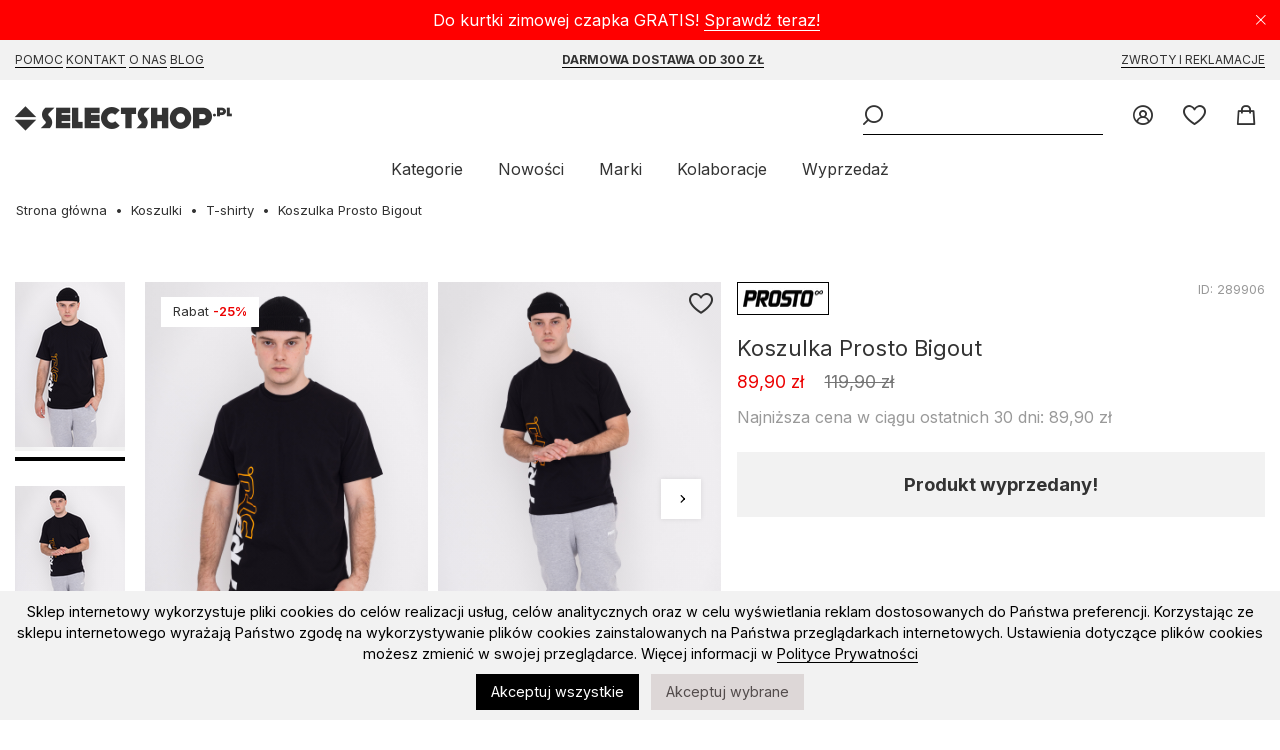

--- FILE ---
content_type: text/html; charset=UTF-8
request_url: https://selectshop.pl/koszulka-prosto-bigout-black-kl222mtee1213
body_size: 10492
content:
<!DOCTYPE html><html lang="pl"><head><title>Koszulka T-shirt Prosto Bigout Black KL222MTEE1213 </title><base href="https://selectshop.pl/" /><meta http-equiv="Content-Type" content="text/html; charset=utf-8" /><meta content="index,follow" name="Robots" /><meta http-equiv="Pragma" content="no-cache" /><meta http-equiv="Cache-Control" content="no-cache" /> <meta content="pl" name="Language" /> <link rel="manifest" href="manifest.json" /> <link rel="apple-touch-icon" href="/modpub/_ss/_layout/favicon192.png" /><meta name="keywords" content="Koszulka Prosto Bigout selectshop.pl Prosto" /><meta name="description" content=" Koszulka Prosto Bigout Black KL222MTEE1213 w selectshop.pl. Najnowsze kolekcje od Nike Sb, Vans, Palto, Carhartt, Kamuflage, Hills, 2005. Duże wyprzedaże. Szybka wysyłka." /> <meta name="viewport" content="width=device-width,initial-scale=1,maximum-scale=5" /> <meta name="theme-color" content="#F2F2F2" /><link rel="canonical" href="https://selectshop.pl/koszulka-prosto-bigout-black-kl222mtee1213" /> <meta property="og:title" content="Koszulka T-shirt Prosto Bigout Black KL222MTEE1213" /> <meta property="og:image" content="https://selectshop.pl/modpub/_ss/product/small/102022/289906-fc0363.jpg" /> <meta property="og:description" content=" Koszulka Prosto Bigout Black KL222MTEE1213 w selectshop.pl. Najnowsze kolekcje od Nike Sb, Vans, Palto, Carhartt, Kamuflage, Hills, 2005. Duże wyprzedaże. Szybka wysyłka." /><link rel="search" type="application/opensearchdescription+xml" href="osdd.xml" /> <link rel="icon" href="/modpub/_ss/_layout/favicon.svg" type="image/svg+xml"> <!-- styles (css) --> <link rel="preload" href="/modpub/_ss/_layout/fonts/icomoon.ttf?26" as="font" crossorigin="anonymous" /> <link rel="preconnect" href="https://fonts.gstatic.com" crossorigin /> <link rel="preload" as="style" href="https://fonts.googleapis.com/css2?family=Inter:wght@400;600;700;900&display=swap" /> <link rel="stylesheet" href="https://fonts.googleapis.com/css2?family=Inter:wght@400;600;700;900&display=swap" media="print" onload="this.media='all'" /> <link rel="stylesheet" type="text/css" href="/modpub/_ss/_layout/cache/87c2fdd4e5f5dcf88f89f5035bcfbc83.css?1768524804" defer /> <!-- javascripts (js) --><script type="text/javascript" src="/modpub/_ss/_layout/cache/d3d5825fb94e3a1dc977964b68b88500.js?1768524804" async="async" charset="utf-8"></script> <!-- Google Tag Manager --><script type="text/javascript">/* <![CDATA[ */ (function(w,d,s,l,i){w[l]=w[l]||[];w[l].push({'gtm.start': new Date().getTime(),event:'gtm.js'});var f=d.getElementsByTagName(s)[0], j=d.createElement(s),dl=l!='dataLayer'?'&l='+l:'';j.async=true;j.src= 'https://www.googletagmanager.com/gtm.js?id='+i+dl;f.parentNode.insertBefore(j,f); })(window,document,'script','dataLayer','GTM-P2TPRQ6');
/* ]]> */</script> <!-- End Google Tag Manager --> <script type="text/javascript">/* <![CDATA[ */
(function() { var _qS = document.createElement('script'); _qS.type = 'text/javascript'; _qS.async = true; _qS.src = 'https://qjs.quartic.pl/qjs/e8a2d2ff4a3b47e2.js'; (document.getElementsByTagName('head')[0]||document.getElementsByTagName('body')[0]).appendChild(_qS);
})();
/* ]]> */</script> </head><body class="lang-pl" data-inactivity="2202f" x-data="body()" x-spread="body"> <!-- Google Tag Manager (noscript) --> <noscript><iframe src="https://www.googletagmanager.com/ns.html?id=GTM-P2TPRQ6" height="0" width="0" style="display:none;visibility:hidden"></iframe></noscript> <!-- End Google Tag Manager (noscript) --> <div class="bottom-bar bottom-notice" x-data="cookies()" x-spread="container" x-cloak> <p>Sklep internetowy wykorzystuje pliki cookies do celów realizacji usług, celów analitycznych oraz w celu wyświetlania reklam dostosowanych do Państwa preferencji. Korzystając ze sklepu internetowego wyrażają Państwo zgodę na wykorzystywanie plików cookies zainstalowanych na Państwa przeglądarkach internetowych. Ustawienia dotyczące plików cookies możesz zmienić w swojej przeglądarce. Więcej informacji w <a href="https://selectshop.pl/strona/polityka-prywatnosci"> Polityce Prywatności </a></p> <button id="btn-accept-all" x-on:click.stop="accept('all', $dispatch)" class="cookie-consent-button btn-success">Akceptuj wszystkie</button> <button id="btn-accept-some" x-on:click.stop="accept('some', $dispatch)" class="cookie-consent-button btn-outline">Akceptuj wybrane</button> <!-- <button id="btn-reject-all" x-on:click.stop="accept('none', $dispatch)" class="cookie-consent-button btn-grayscale">Odrzuć wszystkie</button> --> <div class="cookie-consent-options" x-show="options"> <label><input id="consent-necessary" x-model="settings.necessary" type="checkbox" value="Wymagane" disabled>Wymagane</label> <label><input id="consent-analytics" x-model="settings.analytics" type="checkbox" value="Analityka">Analityka</label> <label><input id="consent-preferences" x-model="settings.preferences" type="checkbox" value="Ustawienia">Ustawienia</label> <label><input id="consent-marketing" x-model="settings.marketing" type="checkbox" value="Marketing">Marketing</label> </div> </div> <header x-data="header()" x-spread="header" x-init="init($dispatch)"> <div class="top-bar top-notice" x-data="notification('n_f2952a3a7c52b46a1634f7a33516e2e8')" x-spread="container"> <a class="icon-close" x-spread="close"><span>Close</span></a> <p>Do kurtki zimowej czapka GRATIS! <a href="https://selectshop.pl/strona/czapka-gratis">Sprawdź teraz!</a></p> </div> <div class="top-bar top-links"> <div class="inner"> <p><a href="/strona/pomoc/jak-kupowac">Pomoc</a> <a href="/strona/kontakt">Kontakt</a> <a href="/strona/onas">O Nas</a> <a href="/strona/select-blog"> Blog</a></p><p><a href="/strona/pomoc/wysylka"><strong>Darmowa dostawa od 300 zł</strong></a></p><p><a href="/strona/pomoc/zwroty-reklamacje">Zwroty i reklamacje</a></p> </div> </div> <div class="inner"> <p class="header"><a title="skateshop internetowy" href="https://selectshop.pl/" class="icon-selectshop"><span>mega skateshop online</span></a></p> <ul class="header-menu"> <li class="header-link"><a href="/account" class="icon-login"> <span class="text">Zaloguj</span> </a></li> <li class="header-link" x-data="wishlist()"><a href="/wishlist" class="icon-fav"> <span class="text">Ulubione</span> <span class="qty" x-spread="qty" x-cloak></span> </a></li> <li class="header-link" x-data="cart($el)" x-spread="li"><a id="cart-top-button" href="/cart" class="icon-cart active" data-fk="cc57413b00" data-wishlist="0," x-spread="button"> <span class="text">Koszyk</span> </a><div class="box" x-spread="container" x-cloak> <div class="container"> </div></div><!-- This page took 0.0013360977172852 seconds to process --></li> </ul> <div class="header-search" x-ref="search"> <button class="header-burger icon-burger" aria-label="Menu" x-spread="burger"><span>Menu</span></button> <form class="header-search-form" x-data="search()" x-init="init($dispatch)" action="/szukaj" method="post" autocomplete="off"> <fieldset> <p><input class="header-search-phrase" type="search" x-spread="phrase" name="keyword" title="Słowo kluczowe" placeholder="Słowo kluczowe"><button x-spread="button" class="icon-search header-search-go"><span>Wyszukaj</span></button> </fieldset> </form> </div> <nav> <ul> <li><a href="#" x-spread="categories">Kategorie</a></li> <li><a href="/products/new">Nowości</a></li> <li><a href="/marki">Marki</a></li> <li class="additional"><a href="/kolaboracje">Kolaboracje</a> <li><a href="/products/promoted">Wyprzedaż</a></li> </ul> </nav> </div> </header> <nav class="categories" x-data="categories()" x-spread="navigation" x-cloak> <a href="#" x-spread="close" class="icon-close"><span>Close</span></a><ul class="mobile-only"><li><a href="/products/new">Nowości</a></li><li><a href="/marki">Marki</a></li><li><a href="/kolaboracje">Kolaboracje</a><li><a href="/products/promoted">Wyprzedaż</a></li></ul><ul class="topmenu"><li class="category" x-data="menu('main')"><a class="category" href="/buty" x-spread="link">Buty</a><ul class="submenu" x-spread="submenu"> <li class="subcategory"><a class="subcategory" href="/wszystkie-buty">Wszystkie Buty</a></li> <li class="subcategory"><a class="subcategory" href="/buty-buty">Buty sportowe</a></li> <li class="subcategory"><a class="subcategory" href="/buty-buty-zima">Buty zimowe</a></li> <li class="subcategory"><a class="subcategory" href="/buty-japonki">Klapki/Japonki</a></li> <li class="subcategory"><a class="subcategory" href="/vans-old-skool">Vans Old Skool</a></li> <li class="subcategory"><a class="subcategory" href="/nike-blazer">Nike Blazer</a></li></ul></li> <li class="category" x-data="menu('main')"><a class="category" href="/koszulki-sm" x-spread="link">Koszulki</a><ul class="submenu" x-spread="submenu"> <li class="subcategory"><a class="subcategory" href="/koszulki-t-shirty">T-shirty</a></li> <li class="subcategory"><a class="subcategory" href="/tank-top">Tank Top</a></li></ul></li> <li class="category" x-data="menu('main')"><a class="category" href="/koszule" x-spread="link">Koszule</a></li> <li class="category" x-data="menu('main')"><a class="category" href="/longsleeve" x-spread="link">Longsleeve</a></li> <li class="category" x-data="menu('main')"><a class="category" href="/bluzy" x-spread="link">Bluzy</a><ul class="submenu" x-spread="submenu"> <li class="subcategory"><a class="subcategory" href="/wszystkie-bluzy">Wszystkie bluzy</a></li> <li class="subcategory"><a class="subcategory" href="/bluzy-bluzy-kaptur-zip">Bluzy rozpinane</a></li> <li class="subcategory"><a class="subcategory" href="/bluzy-bluzy-kaptur">Bluzy z kapturem</a></li> <li class="subcategory"><a class="subcategory" href="/bluzy-bluzy-bez-kaptura">Bluzy bez kaptura</a></li> <li class="subcategory"><a class="subcategory" href="/bluzy-polar">Bluzy polarowe</a></li></ul></li> <li class="category" x-data="menu('main')"><a class="category" href="/swetry" x-spread="link">Swetry</a></li> <li class="category" x-data="menu('main')"><a class="category" href="/kurtki" x-spread="link">Kurtki</a><ul class="submenu" x-spread="submenu"> <li class="subcategory"><a class="subcategory" href="/kurtki-kurtki-zima">Zimowe</a></li> <li class="subcategory"><a class="subcategory" href="/kurtki-kurtki-przejsciowki">Przejściówki</a></li> <li class="subcategory"><a class="subcategory" href="/tnf-nuptse">The North Face Nuptse</a></li> <li class="subcategory"><a class="subcategory" href="/the-north-face">The North Face</a></li></ul></li> <li class="category" x-data="menu('main')"><a class="category" href="/szorty" x-spread="link">Szorty</a><ul class="submenu" x-spread="submenu"> <li class="subcategory"><a class="subcategory" href="/wszystkie-szorty">Wszystkie Szorty</a></li> <li class="subcategory"><a class="subcategory" href="/jorts">Jorts</a></li> <li class="subcategory"><a class="subcategory" href="/szorty-materialowe">Szorty materiałowe</a></li> <li class="subcategory"><a class="subcategory" href="/szorty-jeans">Szorty Jeansowe</a></li> <li class="subcategory"><a class="subcategory" href="/szorty-boardshort">Boardshorty</a></li></ul></li> <li class="category" x-data="menu('main')"><a class="category" href="/spodnie" x-spread="link">Spodnie</a><ul class="submenu" x-spread="submenu"> <li class="subcategory"><a class="subcategory" href="/wszystkie-spodnie">Wszystkie Spodnie</a></li> <li class="subcategory"><a class="subcategory" href="/jogger">Joggery</a></li> <li class="subcategory"><a class="subcategory" href="/spodnie-jeans">Jeansy</a></li> <li class="subcategory"><a class="subcategory" href="/baggy">Spodnie Baggy</a></li> <li class="subcategory"><a class="subcategory" href="/spodnie-material">Spodnie materiałowe</a><ul class="subsubmenu"> <li class="subcategory"><a class="subcategory" href="/spodnie-material-sport">Spodnie dresowe</a></li> <li class="subcategory"><a class="subcategory" href="/spodnie-material-chino-bojowka">Spodnie Chino / Bojówki</a></li></ul></li> <li class="subcategory"><a class="subcategory" href="/spodnie-polar-big-boy">Spodnie Polar Big Boy</a></li></ul></li> <li class="category" x-data="menu('main')"><a class="category" href="/czapki" x-spread="link">Czapki</a><ul class="submenu" x-spread="submenu"> <li class="subcategory"><a class="subcategory" href="/czapki-czapki-zima">Czapki zimowe</a></li> <li class="subcategory"><a class="subcategory" href="/szaliki">Szaliki</a></li> <li class="subcategory"><a class="subcategory" href="/rekawiczki">Rękawiczki zimowe</a></li> <li class="subcategory"><a class="subcategory" href="/czapki-czapki-daszek">Czapki z daszkiem</a><ul class="subsubmenu"> <li class="subcategory"><a class="subcategory" href="/snapback">Snapback</a></li> <li class="subcategory"><a class="subcategory" href="/fullcap">Full cap</a></li> <li class="subcategory"><a class="subcategory" href="/trucker">Trucker</a></li> <li class="subcategory"><a class="subcategory" href="/5panel">5panel</a></li></ul></li> <li class="subcategory"><a class="subcategory" href="/czapki-inne">Bandany / Kominiarki</a></li> <li class="subcategory"><a class="subcategory" href="/kapelusze">Kapelusze</a></li></ul></li> <li class="category" x-data="menu('main')"><a class="category" href="/plecaki" x-spread="link">Plecaki / Torby</a><ul class="submenu" x-spread="submenu"> <li class="subcategory"><a class="subcategory" href="/plecaki-plecaki">Plecaki</a></li> <li class="subcategory"><a class="subcategory" href="/chest-rigi">Chest Rigi</a></li> <li class="subcategory"><a class="subcategory" href="/plecaki-nerki">Nerki</a></li> <li class="subcategory"><a class="subcategory" href="/plecaki-torby">Torby</a></li> <li class="subcategory"><a class="subcategory" href="/plecaki-vans">Plecaki Vans</a></li></ul></li> <li class="category" x-data="menu('main')"><a class="category" href="/akcesoria" x-spread="link">Akcesoria</a><ul class="submenu" x-spread="submenu"> <li class="subcategory"><a class="subcategory" href="/akcesoria-okulary">Okulary przeciwsłoneczne</a></li> <li class="subcategory"><a class="subcategory" href="/akcesoria-paski">Paski</a></li> <li class="subcategory"><a class="subcategory" href="/akcesoria-portfele">Portfele</a></li> <li class="subcategory"><a class="subcategory" href="/akcesoria-bielizna">Bielizna</a></li> <li class="subcategory"><a class="subcategory" href="/akcesoria-skarpety">Skarpety</a></li> <li class="subcategory"><a class="subcategory" href="/akcesoria-inne">Inne</a><ul class="subsubmenu"> <li class="subcategory"><a class="subcategory" href="/akcesoria-inne-przypinki">Przypinki</a></li> <li class="subcategory"><a class="subcategory" href="/bizuteria">Biżuteria</a></li></ul></li></ul></li> <li class="category" x-data="menu('main')"><a class="category yellow" href="/kolaboracje" x-spread="link">Kolaboracje</a><ul class="submenu" x-spread="submenu"> <li class="subcategory"><a class="subcategory" href="/element-x-star-wars">Element X Star Wars</a></li> <li class="subcategory"><a class="subcategory" href="/primitive-x-marvel">Primitive X Marvel</a></li> <li class="subcategory"><a class="subcategory" href="/thrasher-magazine-x-antihero">Thrasher Magazine X Antihero</a></li> <li class="subcategory"><a class="subcategory" href="/thrasher-x-toy-machine">Thrasher x Toy Machine</a></li> <li class="subcategory"><a class="subcategory" href="/new-era-x-squid-game">New Era x Squid Game</a></li></ul></li> <li class="category" x-data="menu('main')"><a class="category" href="/deskorolka" x-spread="link">Deskorolka</a><ul class="submenu" x-spread="submenu"> <li class="subcategory"><a class="subcategory" href="/deskorolka-blaty-decki">Blaty do deskorolki</a></li> <li class="subcategory"><a class="subcategory" href="/deskorolka-komplety">Kompletne deskorolki</a></li> <li class="subcategory"><a class="subcategory" href="/deskorolka-traki">Trucki do deskorolki</a></li> <li class="subcategory"><a class="subcategory" href="/deskorolka-kola">Kółka do deskorolki</a></li> <li class="subcategory"><a class="subcategory" href="/deskorolka-gumki">Gumki do trucków</a></li> <li class="subcategory"><a class="subcategory" href="/deskorolka-podkladki">Podkładki pod trucków</a></li> <li class="subcategory"><a class="subcategory" href="/lozyska">Łożyska do deskorolki</a></li> <li class="subcategory"><a class="subcategory" href="/deskorolka-montazowki">Montażówki do deskorolki</a></li> <li class="subcategory"><a class="subcategory" href="/deskorolka-kingpiny">Kingpiny do deskorolki</a></li> <li class="subcategory"><a class="subcategory" href="/papier">Grip tape</a></li> <li class="subcategory"><a class="subcategory" href="/deskorolka-akcesoria">Narzędzia/akcesoria</a></li></ul></li> <li class="category" x-data="menu('main')"><a class="category" href="/snowboard" x-spread="link">Snowboard</a><ul class="submenu" x-spread="submenu"> <li class="subcategory"><a class="subcategory" href="/snowboard-buty">Buty snowboardowe</a></li> <li class="subcategory"><a class="subcategory" href="/snowboard-spodnie-snowboard">Spodnie snowboardowe</a></li> <li class="subcategory"><a class="subcategory" href="/snowboard-gogle">Gogle snowboardowe</a></li> <li class="subcategory"><a class="subcategory" href="/snowboard-kaski">Kaski snowboardowe</a></li> <li class="subcategory"><a class="subcategory" href="/snowboard-odziez-termiczna">Odzież termiczna</a><ul class="subsubmenu"> <li class="subcategory"><a class="subcategory" href="/snowboard-odziez-termiczna-bluzy-termoaktywne">Bluzy snowboardowe</a></li> <li class="subcategory"><a class="subcategory" href="/snowboard-odziez-termiczna-longsleeve-thermo">Longsleeve termiczne</a></li> <li class="subcategory"><a class="subcategory" href="/snowboard-odziez-termiczna-spodnie-termoaktywne">Spodnie termoaktywne</a></li></ul></li> <li class="subcategory"><a class="subcategory" href="/snowboard-skarpety">Skarpety snowboardowe</a></li> <li class="subcategory"><a class="subcategory" href="/snowboard-inne">Narzędzia/akcesoria</a></li> <li class="subcategory"><a class="subcategory" href="/bandany-kominiarki">Bandany / Kominiarki / Kapelusze</a></li></ul></li> <li class="category" x-data="menu('main')"><a class="category" href="/karty-podarunkowe" x-spread="link">Karty Podarunkowe</a><ul class="submenu" x-spread="submenu"> <li class="subcategory"><a class="subcategory" href="/karty-podarunkowe-online">Online</a></li> <li class="subcategory"><a class="subcategory" href="/karty-podarunkowe-stacjonarne">Stacjonarne</a></li></ul></li> <li class="category" x-data="menu('main')"><a class="category" href="/czapka-gratis" x-spread="link">Czapka GRATIS</a></li></ul> </nav><!-- This page took 0.023097038269043 seconds to process --> <main class="std m-product"><ul class="breadcrumbs common" itemscope itemtype="https://schema.org/BreadcrumbList"><li><a href="/">Strona główna</a></li> <li itemprop="itemListElement" itemscope itemtype="https://schema.org/ListItem"><a href="/koszulki-sm" itemprop="item"><span itemprop="name">Koszulki</span></a><meta itemprop="position" content="1" /></li> <li itemprop="itemListElement" itemscope itemtype="https://schema.org/ListItem"><a href="/koszulki-t-shirty" itemprop="item"><span itemprop="name">T-shirty</span></a><meta itemprop="position" content="2" /></li> <li class="product">Koszulka Prosto Bigout</li></ul> <div class="messages-container" x-data="messages()" x-spread="container"> </div> <article class="product-view wide" itemscope itemtype="https://schema.org/Product" x-data="productView()"> <div class="product-gallery"> <div class="sticky" x-spread="sticky"> <div class="product-thumbnails" x-data="productThumbnails()" x-init="init()"> <div class="viewport" x-spread="viewport"> <ul x-spread="list"> <li class="image-thumb selected"><span><img width="110" height="165" loading="lazy" alt="Koszulka Prosto Bigout" src="https://selectshop.pl/cdn-cgi/image/width=110,quality=100,format=auto//modpub/product/102022/289906-fc0363.jpg" srcset="https://selectshop.pl/cdn-cgi/image/width=110,quality=100,format=auto//modpub/product/102022/289906-fc0363.jpg 110w, https://selectshop.pl/cdn-cgi/image/width=220,quality=100,format=auto//modpub/product/102022/289906-fc0363.jpg 220w" sizes="110px" /></span> <li class="image-thumb "><span><img width="110" height="165" loading="lazy" alt="Koszulka Prosto Bigout" src="https://selectshop.pl/cdn-cgi/image/width=110,quality=100,format=auto//modpub/product/102022/289906-7fa704.jpg" srcset="https://selectshop.pl/cdn-cgi/image/width=110,quality=100,format=auto//modpub/product/102022/289906-7fa704.jpg 110w, https://selectshop.pl/cdn-cgi/image/width=220,quality=100,format=auto//modpub/product/102022/289906-7fa704.jpg 220w" sizes="110px" /></span> <li class="image-thumb "><span><img width="110" height="165" loading="lazy" alt="Koszulka Prosto Bigout" src="https://selectshop.pl/cdn-cgi/image/width=110,quality=100,format=auto//modpub/product/102022/289906-280b64.jpg" srcset="https://selectshop.pl/cdn-cgi/image/width=110,quality=100,format=auto//modpub/product/102022/289906-280b64.jpg 110w, https://selectshop.pl/cdn-cgi/image/width=220,quality=100,format=auto//modpub/product/102022/289906-280b64.jpg 220w" sizes="110px" /></span> <li class="image-thumb "><span><img width="110" height="165" loading="lazy" alt="Koszulka Prosto Bigout" src="https://selectshop.pl/cdn-cgi/image/width=110,quality=100,format=auto//modpub/product/102022/289906-def051.jpg" srcset="https://selectshop.pl/cdn-cgi/image/width=110,quality=100,format=auto//modpub/product/102022/289906-def051.jpg 110w, https://selectshop.pl/cdn-cgi/image/width=220,quality=100,format=auto//modpub/product/102022/289906-def051.jpg 220w" sizes="110px" /></span> <li class="image-thumb "><span><img width="110" height="165" loading="lazy" alt="Koszulka Prosto Bigout" src="https://selectshop.pl/cdn-cgi/image/width=110,quality=100,format=auto//modpub/product/102022/289906-3a0cf8.jpg" srcset="https://selectshop.pl/cdn-cgi/image/width=110,quality=100,format=auto//modpub/product/102022/289906-3a0cf8.jpg 110w, https://selectshop.pl/cdn-cgi/image/width=220,quality=100,format=auto//modpub/product/102022/289906-3a0cf8.jpg 220w" sizes="110px" /></span> </ul> </div> <button x-spread="prev" class="page prev" aria-label="Poprzednie" type="button"> <span aria-hidden="true">Poprzednie</span> </button> <button x-spread="next" class="page next" aria-label="Następne" type="button"> <span aria-hidden="true">Następne</span> </button> </div> <div class="product-images" x-spread="productImages"> <ul class="list-extras-list"> <li class="list-extras-holder">Rabat <span class="list-percent-holder">-25%</span></li> </ul> <a href="" class="wishlist icon-wishlist" x-spread="wishlist" data-product="289906"><span class="text">Add to wishlist</span></a> <div class="viewport" x-ref="viewport"> <ul class="images" x-ref="images"> <li class="image-medium selected"> <img width="710" height="1065" loading="lazy" alt="Koszulka Prosto Bigout" itemprop="image" src="https://selectshop.pl/cdn-cgi/image/width=320,quality=100,format=auto//modpub/product/102022/289906-fc0363.jpg" srcset="https://selectshop.pl/cdn-cgi/image/width=320,quality=100,format=auto//modpub/product/102022/289906-fc0363.jpg 320w, https://selectshop.pl/cdn-cgi/image/width=480,quality=100,format=auto//modpub/product/102022/289906-fc0363.jpg 480w, https://selectshop.pl/cdn-cgi/image/width=640,quality=100,format=auto//modpub/product/102022/289906-fc0363.jpg 640w, https://selectshop.pl/cdn-cgi/image/width=1280,quality=100,format=auto//modpub/product/102022/289906-fc0363.jpg 1280w, https://selectshop.pl/cdn-cgi/image/width=2048,quality=100,format=auto//modpub/product/102022/289906-fc0363.jpg 2048w" sizes="(max-width: 1024px) 100vw, 710px" /> </li> <li class="image-medium "> <img width="710" height="1065" loading="lazy" alt="Koszulka Prosto Bigout" x-data="productColourViewer($el)" x-spread="spread" src="https://selectshop.pl/cdn-cgi/image/width=320,quality=100,format=auto//modpub/product/102022/289906-7fa704.jpg" srcset="https://selectshop.pl/cdn-cgi/image/width=320,quality=100,format=auto//modpub/product/102022/289906-7fa704.jpg 320w, https://selectshop.pl/cdn-cgi/image/width=480,quality=100,format=auto//modpub/product/102022/289906-7fa704.jpg 480w, https://selectshop.pl/cdn-cgi/image/width=640,quality=100,format=auto//modpub/product/102022/289906-7fa704.jpg 640w, https://selectshop.pl/cdn-cgi/image/width=1280,quality=100,format=auto//modpub/product/102022/289906-7fa704.jpg 1280w, https://selectshop.pl/cdn-cgi/image/width=2048,quality=100,format=auto//modpub/product/102022/289906-7fa704.jpg 2048w" sizes="(max-width: 1024px) 100vw, 710px" /> </li> <li class="image-medium "> <img width="710" height="1065" loading="lazy" alt="Koszulka Prosto Bigout" src="https://selectshop.pl/cdn-cgi/image/width=320,quality=100,format=auto//modpub/product/102022/289906-280b64.jpg" srcset="https://selectshop.pl/cdn-cgi/image/width=320,quality=100,format=auto//modpub/product/102022/289906-280b64.jpg 320w, https://selectshop.pl/cdn-cgi/image/width=480,quality=100,format=auto//modpub/product/102022/289906-280b64.jpg 480w, https://selectshop.pl/cdn-cgi/image/width=640,quality=100,format=auto//modpub/product/102022/289906-280b64.jpg 640w, https://selectshop.pl/cdn-cgi/image/width=1280,quality=100,format=auto//modpub/product/102022/289906-280b64.jpg 1280w, https://selectshop.pl/cdn-cgi/image/width=2048,quality=100,format=auto//modpub/product/102022/289906-280b64.jpg 2048w" sizes="(max-width: 1024px) 100vw, 710px" /> </li> <li class="image-medium "> <img width="710" height="1065" loading="lazy" alt="Koszulka Prosto Bigout" src="https://selectshop.pl/cdn-cgi/image/width=320,quality=100,format=auto//modpub/product/102022/289906-def051.jpg" srcset="https://selectshop.pl/cdn-cgi/image/width=320,quality=100,format=auto//modpub/product/102022/289906-def051.jpg 320w, https://selectshop.pl/cdn-cgi/image/width=480,quality=100,format=auto//modpub/product/102022/289906-def051.jpg 480w, https://selectshop.pl/cdn-cgi/image/width=640,quality=100,format=auto//modpub/product/102022/289906-def051.jpg 640w, https://selectshop.pl/cdn-cgi/image/width=1280,quality=100,format=auto//modpub/product/102022/289906-def051.jpg 1280w, https://selectshop.pl/cdn-cgi/image/width=2048,quality=100,format=auto//modpub/product/102022/289906-def051.jpg 2048w" sizes="(max-width: 1024px) 100vw, 710px" /> </li> <li class="image-medium "> <img width="710" height="1065" loading="lazy" alt="Koszulka Prosto Bigout" src="https://selectshop.pl/cdn-cgi/image/width=320,quality=100,format=auto//modpub/product/102022/289906-3a0cf8.jpg" srcset="https://selectshop.pl/cdn-cgi/image/width=320,quality=100,format=auto//modpub/product/102022/289906-3a0cf8.jpg 320w, https://selectshop.pl/cdn-cgi/image/width=480,quality=100,format=auto//modpub/product/102022/289906-3a0cf8.jpg 480w, https://selectshop.pl/cdn-cgi/image/width=640,quality=100,format=auto//modpub/product/102022/289906-3a0cf8.jpg 640w, https://selectshop.pl/cdn-cgi/image/width=1280,quality=100,format=auto//modpub/product/102022/289906-3a0cf8.jpg 1280w, https://selectshop.pl/cdn-cgi/image/width=2048,quality=100,format=auto//modpub/product/102022/289906-3a0cf8.jpg 2048w" sizes="(max-width: 1024px) 100vw, 710px" /> </li> </ul> </div> <div class="dots"></div> <script type="text/template" id="dot-template"> <button class="dot" type="button"><span class="text"></span></button> </script> <button x-spread="prev" class="page prev" aria-label="Poprzednie" type="button"> <span aria-hidden="true">Poprzednie</span> </button> <button x-spread="next" class="page next" aria-label="Następne" type="button"> <span aria-hidden="true">Następne</span> </button> </div> </div> </div> <div class="product-info"> <div class="info" id="p289906"> <a itemprop="brand" itemtype="https://schema.org/Brand" itemscope class="brand" href="/brands/products/prosto" itemprop="brand"> <meta itemprop="name" content="Prosto" /> <img loading="lazy" alt="Prosto" src="https://selectshop.pl/cdn-cgi/image/width=80,quality=100,format=auto/modpub/feature/072025/5-7f4.png" width="80" height="21" srcset="https://selectshop.pl/cdn-cgi/image/width=80,quality=100,format=auto/modpub/feature/072025/5-7f4.png 80w, https://selectshop.pl/cdn-cgi/image/width=160,quality=100,format=auto/modpub/feature/072025/5-7f4.png 160w" sizes="80px" /> </a> <span class="product-id"> ID: <span id="product-id" itemprop="identifier" content="mpn:289906">289906</span> </span> </div> <h1 itemprop="name">Koszulka Prosto Bigout</h1> <meta itemprop="category" content="Koszulki &gt; T-shirty" /> <div class="prices"> <span class="price promotion">89,90 zł</span> <span class="price old">119,90 zł</span> </div> <div class="price-lowest"> Najniższa cena w ciągu ostatnich 30 dni: 89,90 zł </div> <div class="product-actions no-colors" itemprop="offers" itemscope itemtype="https://schema.org/Offer"> <meta itemprop="price" content="89.9" /> <meta itemprop="priceCurrency" content="PLN" /> <link itemprop="availability" href="https://schema.org/OutOfStock" /> <div class="sold"><span>Produkt wyprzedany!</span></div> </div> <div class="product-banners"> <div class="banner"> <a target="_blank" href="https://selectshop.pl/strona/czapka-gratis"> <img loading="lazy" alt="BANER NA KARCIE PRODUKTU - Sezon" src="https://selectshop.pl/cdn-cgi/image/width=328,quality=100,format=auto/modpub/banner/111-8e872151.jpg" width="328" height="46" srcset="https://selectshop.pl/cdn-cgi/image/width=328,quality=100,format=auto/modpub/banner/111-8e872151.jpg 328w, https://selectshop.pl/cdn-cgi/image/width=560,quality=100,format=auto/modpub/banner/111-8e872151.jpg 560w, https://selectshop.pl/cdn-cgi/image/width=656,quality=100,format=auto/modpub/banner/111-8e872151.jpg 656w, https://selectshop.pl/cdn-cgi/image/width=1120,quality=100,format=auto/modpub/banner/111-8e872151.jpg 1120w, https://selectshop.pl/cdn-cgi/image/width=1312,quality=100,format=auto/modpub/banner/111-8e872151.jpg 1312w" sizes="(max-width: 1720px) 90vw, 560px" /> <span><span><!-- text --></span></span> </a> </div> <div class="banner"> <a target="_blank" href="https://selectshop.pl/products/promoted"> <img loading="lazy" alt="BANER NA KARCIE PRODUKTU - Mystery Box" src="https://selectshop.pl/cdn-cgi/image/width=328,quality=100,format=auto/modpub/banner/107-1adfe75a.jpg" width="328" height="46" srcset="https://selectshop.pl/cdn-cgi/image/width=328,quality=100,format=auto/modpub/banner/107-1adfe75a.jpg 328w, https://selectshop.pl/cdn-cgi/image/width=560,quality=100,format=auto/modpub/banner/107-1adfe75a.jpg 560w, https://selectshop.pl/cdn-cgi/image/width=656,quality=100,format=auto/modpub/banner/107-1adfe75a.jpg 656w, https://selectshop.pl/cdn-cgi/image/width=1120,quality=100,format=auto/modpub/banner/107-1adfe75a.jpg 1120w, https://selectshop.pl/cdn-cgi/image/width=1312,quality=100,format=auto/modpub/banner/107-1adfe75a.jpg 1312w" sizes="(max-width: 1720px) 90vw, 560px" /> <span><span><!-- text --></span></span> </a> </div> <div class="banner"> <a target="_blank" href="https://selectshop.pl/kurtki"> <img loading="lazy" alt="BANER NA KARCIE PRODUKTU - Aktualny Kod" src="https://selectshop.pl/cdn-cgi/image/width=328,quality=100,format=auto/modpub/banner/106-eff53f8a.jpg" width="328" height="46" srcset="https://selectshop.pl/cdn-cgi/image/width=328,quality=100,format=auto/modpub/banner/106-eff53f8a.jpg 328w, https://selectshop.pl/cdn-cgi/image/width=560,quality=100,format=auto/modpub/banner/106-eff53f8a.jpg 560w, https://selectshop.pl/cdn-cgi/image/width=656,quality=100,format=auto/modpub/banner/106-eff53f8a.jpg 656w, https://selectshop.pl/cdn-cgi/image/width=1120,quality=100,format=auto/modpub/banner/106-eff53f8a.jpg 1120w, https://selectshop.pl/cdn-cgi/image/width=1312,quality=100,format=auto/modpub/banner/106-eff53f8a.jpg 1312w" sizes="(max-width: 1720px) 90vw, 560px" /> <span><span><!-- text --></span></span> </a> </div> </div> <div class="sections"> <div class="section-item" x-data="sections('product', true)" x-init="responsive($dispatch)"> <h2 x-spread="header">Szczegóły</h2> <div class="section-details" x-spread="content" itemprop="description"> <p>Koszulka Prosto w kolorze czarnym z nadrukiem na przodzie.</p>&#13;<ul>&#13;<li>Wysoka jakość wykonania,</li>&#13;<li>Materiał: 100% bawełna,</li>&#13;<li>Na przodzie nadruk,</li>&#13;<li>Kolor: Black</li>&#13;<li>Zaokrąglone wykończenie kołnierza,</li>&#13;<li>Model ma 183 cm wzrostu i ma na sobie rozmiar M,</li>&#13;<li>Kod: KL222MTEE1213</li>&#13;</ul> </div> </div> <div class="section-item" x-data="sections('product')" x-init="responsive($dispatch)"> <h2 x-spread="header">Tabela rozmiarów</h2> <div class="section-details" x-spread="content"> <p class="header">MEN +/- ( 1-2cm)</p> <div class="table"> <table> <tbody> <tr> <th>Rozmiar</th><th>Długość tyłu [cm]</th><th>Szerokość [cm]</th><th>Długość rękawa [cm]</th></tr> <tr> <th>S</th><td>72.5</td><td>55</td><td>22.5</td></tr> <tr> <th>M</th><td>74.5</td><td>57</td><td>23</td></tr> <tr> <th>L</th><td>76.5</td><td>59</td><td>23.5</td></tr> <tr> <th>XL</th><td>78.5</td><td>61</td><td>24</td></tr> <tr> <th>XXL</th><td>80.5</td><td>64</td><td>24.5</td></tr> </tbody> </table> </div> <p class="header">WOMEN +/- ( 1-2cm)</p> <div class="table"> <table> <tbody> <tr> <th>Rozmiar</th><th>Wysokość [cm]</th><th>Szerokość w klatce piersiowej [cm]</th><th>Długość rękawa na zewnątrz [cm]</th></tr> <tr> <th>XS</th><td>69</td><td>44</td><td>14</td></tr> <tr> <th>S</th><td>70</td><td>46</td><td>15</td></tr> <tr> <th>M</th><td>71</td><td>48</td><td>16</td></tr> <tr> <th>L</th><td>72</td><td>50</td><td>17</td></tr> </tbody> </table> </div> </div> </div> <div class="section-item" x-data="sections('product')" x-init="responsive($dispatch)"> <h2 x-spread="header">Wymiana i Zwrot</h2> <div class="section-details section-returns" x-spread="content"> <p>Każdy produkt kupiony w selectshop.pl, możesz zwrócić lub wymienić, bez podawania przyczyny do 14 dni od momentu otrzymania przesyłki.</p><ol> <li> <a href="" class="icon-pp-returns"></a> <p>Wygodne zwroty<br /> <a href="/strona/wygodne-zwroty">Czytaj więcej</a></p> </li> <li> <span class="icon-pp-form"></span> <p>Pobierz formularz zwrotu/wymiany<br /> <a href="https://selectshop.pl/modpub/files/Zwroty-wymiany/Wymiana%20i%20zwrot%20towaru%20Selectshop_1.pdf">Pobierz</a></p> </li> </ol> </div> </div> <div class="section-item" x-data="sections('product')" x-init="responsive($dispatch)"> <h2 x-spread="header">Dane produktu</h2> <div class="section-details section-md" x-spread="content"> <dl> <dt>Numer artykułu</dt> <dd>289906</dd></dl><div class="table"> <table> <tr> <th>Wariant</th> <th>EAN</th> </tr> </table></div><!-- brand: product-data-prosto --><h3>Informacje o producencie</h3><h3>Responsible part</p></h3><p>PROSTO SP Z.O.O.</p><p>Wybrzeże Gdyńskie 27</p><p>WARSZAWA</p><p>Polska</p><p><a href="/cdn-cgi/l/email-protection" class="__cf_email__" data-cfemail="d6bea3a4a296a6a4b9a5a2b9f8b5b9bb">[email&#160;protected]</a></p><!-- This page took 0.0035488605499268 seconds to process --> </div> </div> </div> </div> </article> <!-- recommended --> <div class="products-wrapper" x-data="recommend('2209m','289906', )" x-spread="products" x-init="init"> <h2>Inni klienci sprawdzili również</h2> <a href="/" class="more">Czytaj więcej</a> <div class="products-container"> <template x-if="data.products"> <div class="viewport" x-ref="viewport"> <ul class="products" id="products-list" x-ref="products"> <template x-for="(item, index) in data.products" :key="index"> <li x-bind:data-json="JSON.stringify(item)"> <div class="product" x-data="product(JSON.parse($el.parentElement.dataset.json))" x-spread="product" x-init="init"> <a class="wishlist icon-wishlist" x-cloak x-bind:data-product="item.product_id" x-spread="wishlist"><span>Dodaj do ulubionych</span></a> <a x-bind:href="item.link" class="image" x-html="item.image"></a> <div class="details" x-spread="details"> <h2 x-bind:id="'p' + item.product_id"><a x-bind:href="item.link" x-text="item.title"></a></h2> <span class="price" x-html="item.price"></span> <div class="product-sizes" x-text="item.sizes" x-show="item.sizes"></div> <template x-if="item.cross_selling"> <div class="product-colors"> <ol x-ref="colors" x-spread="colorsContainer"> <template x-for="(color2, index2) in item.cross_selling" :key="index2"> <li x-spread="color" x-bind:data-product="color2.product_id" x-bind:data-src="color2.large.src" x-bind:data-srcset="color2.large.srcset"> <a x-bind:href="color2.link" x-html="color2.small"></a> </li> </template> </ol> <a class="more-colors left" x-spread="colorLeft"></a> <a class="more-colors right" x-spread="colorsRight"></a> </div> </template> </div> </div> </li> </template> </ul> </div> </template> <button x-spread="prev" class="page prev" aria-label="Poprzednie" type="button"> <span aria-hidden="true">Poprzednie</span> </button> <button x-spread="next" class="page next" aria-label="Następne" type="button"> <span aria-hidden="true">Następne</span> </button> </div> </div><div class="products-wrapper" x-data="recommend('220an','289906', )" x-spread="products" x-init="init"> <h2>Inni klienci kupili również</h2> <a href="/" class="more">Czytaj więcej</a> <div class="products-container"> <template x-if="data.products"> <div class="viewport" x-ref="viewport"> <ul class="products" id="products-list" x-ref="products"> <template x-for="(item, index) in data.products" :key="index"> <li x-bind:data-json="JSON.stringify(item)"> <div class="product" x-data="product(JSON.parse($el.parentElement.dataset.json))" x-spread="product" x-init="init"> <a class="wishlist icon-wishlist" x-cloak x-bind:data-product="item.product_id" x-spread="wishlist"><span>Dodaj do ulubionych</span></a> <a x-bind:href="item.link" class="image" x-html="item.image"></a> <div class="details" x-spread="details"> <h2 x-bind:id="'p' + item.product_id"><a x-bind:href="item.link" x-text="item.title"></a></h2> <span class="price" x-html="item.price"></span> <div class="product-sizes" x-text="item.sizes" x-show="item.sizes"></div> <template x-if="item.cross_selling"> <div class="product-colors"> <ol x-ref="colors" x-spread="colorsContainer"> <template x-for="(color2, index2) in item.cross_selling" :key="index2"> <li x-spread="color" x-bind:data-product="color2.product_id" x-bind:data-src="color2.large.src" x-bind:data-srcset="color2.large.srcset"> <a x-bind:href="color2.link" x-html="color2.small"></a> </li> </template> </ol> <a class="more-colors left" x-spread="colorLeft"></a> <a class="more-colors right" x-spread="colorsRight"></a> </div> </template> </div> </div> </li> </template> </ul> </div> </template> <button x-spread="prev" class="page prev" aria-label="Poprzednie" type="button"> <span aria-hidden="true">Poprzednie</span> </button> <button x-spread="next" class="page next" aria-label="Następne" type="button"> <span aria-hidden="true">Następne</span> </button> </div> </div> <!-- fbq --> <script data-cfasync="false" src="/cdn-cgi/scripts/5c5dd728/cloudflare-static/email-decode.min.js"></script><script type="text/javascript"> setTimeout(function(){ if(typeof(fbq) != 'undefined') { fbq('track', 'ViewContent', {"content_name":"Koszulka Prosto Bigout","content_category":"Koszulki > T-shirty","content_ids":["TS-PRO-BIGOUT...\/*\/BLACK"],"content_type":"product","value":89.9,"currency":"PLN"}); } }, 2000); </script> </main> <footer> <form action="/newsletter" method="post" class="newsletter"> <div class="col info"> <p class="header">Ej Ty!</p> <p class="description">Wpisuj maila i zgarniaj info o najnowszych dropach i promkach!</p> </div> <ol class="col"> <li>Nowości</li> <li>Zniżki %</li> <li>Wyprzedaże %</li> </ol> <fieldset class="col"> <p><label for="hnl_email">Email:</label><input type="text" name="email" id="hnl_email" title="Email" placeholder="Email" /> <button type="submit"> Zapisz </button> </p> </fieldset> </form> <div class="footer"> <div class="col menu"> <ul> <li><a href="strona/pomoc/jak-kupowac">Jak kupować?</a></li> <li><a href="strona/pomoc/wysylka">Wysyłka</a></li> <li><a href="strona/pomoc/zwroty-reklamacje">Zwroty i reklamacje</a></li> <li><a href="strona/pomoc/platnosci">Płatności</a></li> <li><a href="strona/pomoc/faq">FAQ</a></li> </ul> </div> <div class="col menu"> <ul> <li><a href="strona/regulamin">Regulamin</a></li> <li><a href="strona/polityka-prywatnosci">Polityka Prywatności</a></li> <li><a href="strona/program-lojalnosciowy">Program Lojalnościowy</a></li> <li><a href="strona/selectshop-gift-card">Karta Podarunkowa </a></li> <li><a href="strona/polityka-cookies">Polityka cookies</a></li> <li><a href="https://selectshop.pl/strona/deklaracja-dostepnosci">Deklaracja dostępności</a></li> </ul> </div> <div class="col address"> <p> Pon. – Pt. w godz. 8:00 – 16:00<br/> INFOLINIA: <a href="tel:530597955">Tel. 530 597 955</a><br/> <a href="/cdn-cgi/l/email-protection#345d5a525b74475158515740475c5b441a4458"><span class="__cf_email__" data-cfemail="4a23242c250a392f262f293e3922253a643a26">[email&#160;protected]</span></a> </p> <address> <p> selectshop.pl<br/> ul. Boya-Żeleńskiego 11,<br/> 35-105 Rzeszów </p> </address> </div> <div class="col credits"> <ul class="services"> <li><img width="57" height="27" loading="lazy" src="modpub/_ss/_layout/imgs/services-blik.png" srcset="modpub/_ss/_layout/imgs/services-blik.png, modpub/_ss/_layout/imgs/services-blik@2x.png 2x" alt="blik" /></li> <li><img width="57" height="34" loading="lazy" src="modpub/_ss/_layout/imgs/services-payu.png" srcset="modpub/_ss/_layout/imgs/services-payu.png, modpub/_ss/_layout/imgs/services-payu@2x.png 2x" alt="payu" /></li> <li class="stretch"><img width="57" height="13" loading="lazy" src="modpub/_ss/_layout/imgs/services-paynow.png" srcset="modpub/_ss/_layout/imgs/services-paynow.png, modpub/_ss/_layout/imgs/services-paynow@2x.png 2x" alt="paynow" /></li> <li><img width="50" height="24" loading="lazy" src="modpub/_ss/_layout/imgs/services-quarticon.png" srcset="modpub/_ss/_layout/imgs/services-quarticon.png, modpub/_ss/_layout/imgs/services-quarticon@2x.png 2x" alt="quarticon" /></li> <li class="neki"><a href="https://neki.pl" target="_blank" rel="noreferrer"><img loading="lazy" src="modpub/_ss/_layout/imgs/neki.png" srcset="modpub/_ss/_layout/imgs/neki.png, modpub/_ss/_layout/imgs/neki@2x.png 2x" alt="neki" /></a></li> </ul> <ul class="social"> <li class="facebook"><a rel="noreferrer" href="https://www.facebook.com/SelectshopPL" target="_blank">facebook</a></li> <li class="youtube"><a rel="noreferrer" href="https://www.youtube.com/channel/UCZ1wZgdTb0-nsQivHoDzygg" target="_blank">youtube</a></li> <li class="instagram"><a rel="noreferrer" href="https://instagram.com/selectshoppl/" target="_blank">instagram</a></li> </ul> </div> </div> </footer><script data-cfasync="false" src="/cdn-cgi/scripts/5c5dd728/cloudflare-static/email-decode.min.js"></script><script type="text/javascript">//<![CDATA[
var popups = {"popups":[{"id":182,"url":null,"src":["modpub\/banner\/182-0fee2983.jpg"],"link":null,"template":"newsletter2","delay":3}],"templates":{"newsletter2":"<form action=\"\/newsletter\" method=\"post\" x-data=\"form()\" x-init=\"init\" class=\"common-form\"><fieldset><p class=\"field-box required\"><label for=\"popup_email\">email<\/label><input type=\"text\" name=\"email\" class=\"text\" id=\"popup_email\" \/><\/p><p class=\"submit\"><button type=\"submit\" class=\"field-button stretch save\">wy\u015blij<\/button><\/p><\/fieldset><\/form>"}};
//]]></script><!-- This page took 0.0021660327911377 seconds to process --> <!-- Google tag (gtag.js) --><script> window.dataLayer = window.dataLayer || []; function gtag(){dataLayer.push(arguments);} gtag('js', new Date()); if(localStorage.getItem('consentModeV4') === null) { gtag('consent', 'default', { 'ad_storage': 'denied', 'analytics_storage': 'denied', 'personalization_storage': 'denied', 'functionality_storage': 'denied', 'security_storage': 'denied', 'ad_personalization': 'denied', 'ad_user_data': 'denied' }); } else { gtag('consent', 'default', JSON.parse(localStorage.getItem('consentModeV4'))); }</script><script async="async" src="https://www.googletagmanager.com/gtag/js?id=G-HLZJCL0CJ8"></script><script> gtag('config', 'G-HLZJCL0CJ8'); gtag('config', 'AW-1053709783');</script><script type="text/javascript">/* <![CDATA[ */
gtag('event', 'page_view', { 'send_to': 'AW-1053709783', ecomm_prodid: "TS-PRO-BIGOUT...\/*\/BLACK", ecomm_pagetype: 'product', ecomm_totalvalue: '89.9'});
/* ]]> */</script><script>!function(f,b,e,v,n,t,s){if(f.fbq)return;n=f.fbq=function(){n.callMethod?
n.callMethod.apply(n,arguments):n.queue.push(arguments)};if(!f._fbq)f._fbq=n;
n.push=n;n.loaded=!0;n.version='2.0';n.queue=[];t=b.createElement(e);t.async=!0;
t.src=v;s=b.getElementsByTagName(e)[0];s.parentNode.insertBefore(t,s)}(window,
document,'script','https://connect.facebook.net/en_US/fbevents.js');
fbq('init', '1932431837005850');
fbq('init', '750599578446089');
fbq('track', "PageView");</script><noscript><img height="1" width="1" style="display:none" src="https://www.facebook.com/tr?id=1932431837005850&amp;ev=PageView&amp;noscript=1" /></noscript><noscript><img height="1" width="1" style="display:none" src="https://www.facebook.com/tr?id=750599578446089&amp;ev=PageView&amp;noscript=1" /></noscript><div class="fb-customerchat" page_id="119689041386834" ref="facebookchat" minimized="true"></div><script>/* <![CDATA[ */
const startConditionalTikTok = function (consent) { if (consent.analytics_storage === 'granted') { !function(w,d,t){ w.TiktokAnalyticsObject=t;var ttq=w[t]=w[t]||[];ttq.methods=["page","track","identify","instances","debug","on","off","once","ready","alias","group","enableCookie","disableCookie"],ttq.setAndDefer=function(t,e){t[e]=function(){t.push([e].concat(Array.prototype.slice.call(arguments,0)))}};for(var i=0;i<ttq.methods.length;i++)ttq.setAndDefer(ttq,ttq.methods[i]);ttq.instance=function(t){for(var e=ttq._i[t]||[],n=0;n<ttq.methods.length;n++)ttq.setAndDefer(e,ttq.methods[n]);return e},ttq.load=function(e,n){var i="https://analytics.tiktok.com/i18n/pixel/events.js";ttq._i=ttq._i||{},ttq._i[e]=[],ttq._i[e]._u=i,ttq._t=ttq._t||{},ttq._t[e]=+new Date,ttq._o=ttq._o||{},ttq._o[e]=n||{};var o=document.createElement("script");o.type="text/javascript",o.async=!0,o.src=i+"?sdkid="+e+"&lib="+t;var a=document.getElementsByTagName("script")[0];a.parentNode.insertBefore(o,a)}; ttq.load('CCOMR6JC77UB1O51K030'); ttq.page(); }(window, document, 'ttq'); }
};
if(localStorage.getItem('consentModeV4') !== null) { let consent = JSON.parse(localStorage.getItem('consentModeV4')); startConditionalTikTok(consent);
}
window.addEventListener('consent', function(e){ startConditionalTikTok(e.detail);
});
if (typeof(ttq) !== 'undefined') { ttq.track('ViewContent', { content_id: "TS-PRO-BIGOUT...\/*\/BLACK", content_type: 'product', quantity: 1, value: 89.9, currency: 'PLN' });
}
/* ]]> */</script><!-- This page took 0.00063800811767578 seconds to process --> <div class="modal" x-data="modal()" x-spread="modal" x-init="init" x-cloak> <a class="icon-close" x-spread="close"><span>Close</span></a> <div class="container" x-spread="container"></div> </div> <div class="preloader" x-data="preloader()" x-spread="preloader" x-cloak> <div class="preloader__inner"> <div class="preloader__content"><span class="spinner"></span></div> </div> </div> <div class="overlay" x-data="overlay()" x-spread="overlay" x-cloak></div> <button class="scroll-top" x-data="scrollTop()" alt="Scroll Back To Top" x-spread="scrollTop" x-cloak></button></body></html><!-- This page took 0.040202856063843 seconds to process -->